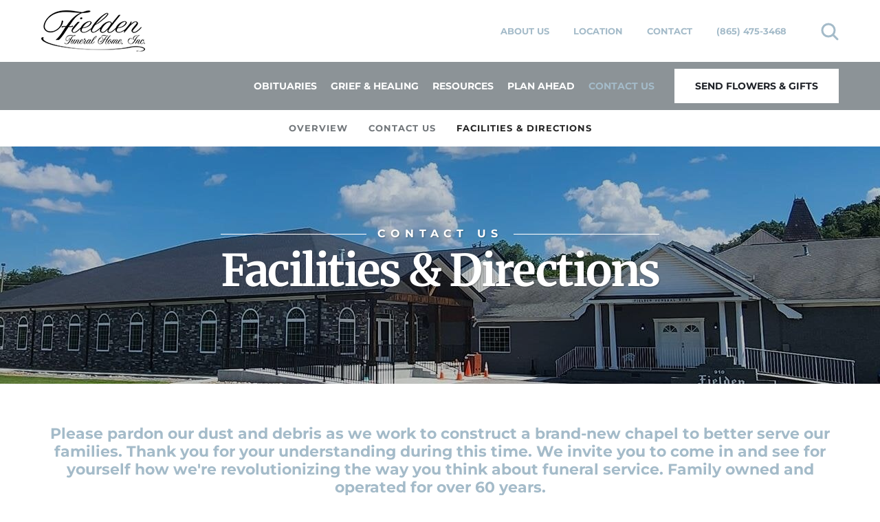

--- FILE ---
content_type: text/html; charset=utf-8
request_url: https://www.fieldenfuneralhome.com/contact-us/facilities-and-directions
body_size: 10051
content:
<!doctype html>
<html lang="en" xmlns="http://www.w3.org/1999/xhtml" xmlns:og="http://ogp.me/ns#" xmlns:fb="https://www.facebook.com/2008/fbml" class=" not-mobile-device has-sticky-header">
    <head>
        <meta charset="utf-8">
        <title>Facilities &amp; Directions | Fielden Funeral Home Inc - New Market, TN</title>

                <meta name="description" content="Please pardon our dust and debris as we work to construct a brand-new chapel to better serve our families. Thank you for your understanding during this time. We invite you to come in and see for yourself how we&#39;re revolutionizing the way you think about funeral service. Family owned and operated for" />
        
        	<link rel="apple-touch-icon" sizes="180x180" href="https://cdn.f1connect.net/favicon/14946/ZDo/i/180/favicon.png">
<link rel="icon" type="image/png" sizes="32x32" href="https://cdn.f1connect.net/favicon/14946/ZDo/d/32/favicon.png">
<link rel="icon" type="image/png" sizes="16x16" href="https://cdn.f1connect.net/favicon/14946/ZDo/d/16/favicon.png">
<link rel="manifest" href="https://cdn.f1connect.net/favicon/14946/ZDo/site.webmanifest">
<meta name="msapplication-TileColor" content="#0078d7">
<meta name="msapplication-TileImage" content="https://cdn.f1connect.net/favicon/14946/ZDo/w/150/favicon.png">


	<link rel="dns-prefetch" href="https://cdn.f1connect.net" /> 
	
	<link rel="preconnect" href="https://cdn.f1connect.net" />
	
	<link rel="preconnect" href="https://cdn.f1connect.net" crossorigin />


        

	
			



<meta property="og:type" content="website">
<meta property="og:url" content="https://www.fieldenfuneralhome.com/contact-us/facilities-and-directions">
<meta property="og:site_name" content="Fielden Funeral Home Inc.">
<meta property="og:title" content="Facilities &amp; Directions">
<meta property="og:image" content="https://cdn.f1connect.net/media/189768/r/1200x630/p/-29x-17x1002/homepagephoto.jpg">
<meta property="og:image:width" content="1200">
<meta property="og:image:height" content="630">
<meta property="og:description" content="Please pardon our dust and debris as we work to construct a brand-new chapel to better serve our families. Thank you for your understanding during this time. We invite you to come in and see for yourself how we&#39;re revolutionizing the way you think about funeral service. Family owned and operated for">
<meta name="twitter:card" content="summary_large_image">

        <meta name="format-detection" content="telephone=no" />
<meta http-equiv="X-UA-Compatible" content="IE=Edge" />

	<meta name="viewport" content="width=device-width, initial-scale=1.0, maximum-scale=5.0" />


			<meta name="google-site-verification" content="6h9mUFbat78KyRu62nngo0kuMOw0_51zSlZpE2Rwk44" />
			<meta name="google-site-verification" content="dFtF9gIbOUAREaLzcGoZtOw1MXGbIpwLXyKCecH81d0" />
	
	<meta name="msvalidate.01" content="79150578F7E79E55C669378D0583B018" />

  <script>
    window.googleTags = {
      internalGroupId: '',
      internalClientId: 'G-EHL3YLSYTQ',
      clientGroupId: '',
      clientWebsiteId: 'G-0Y2SMKX3WR',
      clientOpt1Id: '',
      clientOpt2Id: '',
      clientOpt3Id: ''
    };
  </script>

      <script>
      window.f1ConnectDataLayer = window.f1ConnectDataLayer || [];
      window.f1ConnectDataLayer.push({
        'event': 'siteProperties',
        websiteId: '14946',
        groupId: '',
        template: 'elegant',
        contentSetType: 'human'
      });
    </script>

          
      <script>(function(w,d,s,l,i){w[l]=w[l]||[];w[l].push({'gtm.start':
      new Date().getTime(),event:'gtm.js'});var f=d.getElementsByTagName(s)[0],
      j=d.createElement(s),dl=l!='dataLayer'?'&l='+l:'';j.async=true;j.src=
      'https://www.googletagmanager.com/gtm.js?id='+i+dl;f.parentNode.insertBefore(j,f);
      })(window,document,'script','f1ConnectDataLayer','GTM-KD2GVTWL');</script>

                          
      <script>!function(){async function e(e){return new Promise(t=>{var n=setTimeout(()=>{"function"==typeof e&&e(),t()},200);requestAnimationFrame(()=>{setTimeout(()=>{clearTimeout(n),"function"==typeof e&&e(),t()},50)})})}var t=function(t,n){if(!n||"function"!=typeof n.push)return!1;var a=n.push.bind(n);n.push=function(...n){(async()=>{await e(async()=>{var o=n[0],u="boolean"==typeof o._dedupe&&o._dedupe;u&&delete n[0]._dedupe,a(...n),!u&&await e(function(){o&&o.event&&"string"==typeof o.event&&o.event.startsWith("gtm.")&&!["gtm.dom","gtm.load"].includes(o.event)&&(o._dedupe=!0,"dataLayer"===t?window.f1ConnectDataLayer?.push(...n):window.dataLayer?.push(...n))})})})()}};t("f1ConnectDataLayer",window.f1ConnectDataLayer),t("dataLayer",window.dataLayer)}();</script>
  



	

	<style type="text/css">@font-face {font-family:Merriweather;font-style:normal;font-weight:700;src:url(/cf-fonts/s/merriweather/5.0.11/latin-ext/700/normal.woff2);unicode-range:U+0100-02AF,U+0304,U+0308,U+0329,U+1E00-1E9F,U+1EF2-1EFF,U+2020,U+20A0-20AB,U+20AD-20CF,U+2113,U+2C60-2C7F,U+A720-A7FF;font-display:swap;}@font-face {font-family:Merriweather;font-style:normal;font-weight:700;src:url(/cf-fonts/s/merriweather/5.0.11/vietnamese/700/normal.woff2);unicode-range:U+0102-0103,U+0110-0111,U+0128-0129,U+0168-0169,U+01A0-01A1,U+01AF-01B0,U+0300-0301,U+0303-0304,U+0308-0309,U+0323,U+0329,U+1EA0-1EF9,U+20AB;font-display:swap;}@font-face {font-family:Merriweather;font-style:normal;font-weight:700;src:url(/cf-fonts/s/merriweather/5.0.11/cyrillic-ext/700/normal.woff2);unicode-range:U+0460-052F,U+1C80-1C88,U+20B4,U+2DE0-2DFF,U+A640-A69F,U+FE2E-FE2F;font-display:swap;}@font-face {font-family:Merriweather;font-style:normal;font-weight:700;src:url(/cf-fonts/s/merriweather/5.0.11/latin/700/normal.woff2);unicode-range:U+0000-00FF,U+0131,U+0152-0153,U+02BB-02BC,U+02C6,U+02DA,U+02DC,U+0304,U+0308,U+0329,U+2000-206F,U+2074,U+20AC,U+2122,U+2191,U+2193,U+2212,U+2215,U+FEFF,U+FFFD;font-display:swap;}@font-face {font-family:Merriweather;font-style:normal;font-weight:700;src:url(/cf-fonts/s/merriweather/5.0.11/cyrillic/700/normal.woff2);unicode-range:U+0301,U+0400-045F,U+0490-0491,U+04B0-04B1,U+2116;font-display:swap;}@font-face {font-family:Merriweather;font-style:italic;font-weight:700;src:url(/cf-fonts/s/merriweather/5.0.11/latin-ext/700/italic.woff2);unicode-range:U+0100-02AF,U+0304,U+0308,U+0329,U+1E00-1E9F,U+1EF2-1EFF,U+2020,U+20A0-20AB,U+20AD-20CF,U+2113,U+2C60-2C7F,U+A720-A7FF;font-display:swap;}@font-face {font-family:Merriweather;font-style:italic;font-weight:700;src:url(/cf-fonts/s/merriweather/5.0.11/cyrillic/700/italic.woff2);unicode-range:U+0301,U+0400-045F,U+0490-0491,U+04B0-04B1,U+2116;font-display:swap;}@font-face {font-family:Merriweather;font-style:italic;font-weight:700;src:url(/cf-fonts/s/merriweather/5.0.11/vietnamese/700/italic.woff2);unicode-range:U+0102-0103,U+0110-0111,U+0128-0129,U+0168-0169,U+01A0-01A1,U+01AF-01B0,U+0300-0301,U+0303-0304,U+0308-0309,U+0323,U+0329,U+1EA0-1EF9,U+20AB;font-display:swap;}@font-face {font-family:Merriweather;font-style:italic;font-weight:700;src:url(/cf-fonts/s/merriweather/5.0.11/cyrillic-ext/700/italic.woff2);unicode-range:U+0460-052F,U+1C80-1C88,U+20B4,U+2DE0-2DFF,U+A640-A69F,U+FE2E-FE2F;font-display:swap;}@font-face {font-family:Merriweather;font-style:italic;font-weight:700;src:url(/cf-fonts/s/merriweather/5.0.11/latin/700/italic.woff2);unicode-range:U+0000-00FF,U+0131,U+0152-0153,U+02BB-02BC,U+02C6,U+02DA,U+02DC,U+0304,U+0308,U+0329,U+2000-206F,U+2074,U+20AC,U+2122,U+2191,U+2193,U+2212,U+2215,U+FEFF,U+FFFD;font-display:swap;}@font-face {font-family:Montserrat;font-style:normal;font-weight:400;src:url(/cf-fonts/s/montserrat/5.0.16/latin-ext/400/normal.woff2);unicode-range:U+0100-02AF,U+0304,U+0308,U+0329,U+1E00-1E9F,U+1EF2-1EFF,U+2020,U+20A0-20AB,U+20AD-20CF,U+2113,U+2C60-2C7F,U+A720-A7FF;font-display:swap;}@font-face {font-family:Montserrat;font-style:normal;font-weight:400;src:url(/cf-fonts/s/montserrat/5.0.16/cyrillic-ext/400/normal.woff2);unicode-range:U+0460-052F,U+1C80-1C88,U+20B4,U+2DE0-2DFF,U+A640-A69F,U+FE2E-FE2F;font-display:swap;}@font-face {font-family:Montserrat;font-style:normal;font-weight:400;src:url(/cf-fonts/s/montserrat/5.0.16/latin/400/normal.woff2);unicode-range:U+0000-00FF,U+0131,U+0152-0153,U+02BB-02BC,U+02C6,U+02DA,U+02DC,U+0304,U+0308,U+0329,U+2000-206F,U+2074,U+20AC,U+2122,U+2191,U+2193,U+2212,U+2215,U+FEFF,U+FFFD;font-display:swap;}@font-face {font-family:Montserrat;font-style:normal;font-weight:400;src:url(/cf-fonts/s/montserrat/5.0.16/vietnamese/400/normal.woff2);unicode-range:U+0102-0103,U+0110-0111,U+0128-0129,U+0168-0169,U+01A0-01A1,U+01AF-01B0,U+0300-0301,U+0303-0304,U+0308-0309,U+0323,U+0329,U+1EA0-1EF9,U+20AB;font-display:swap;}@font-face {font-family:Montserrat;font-style:normal;font-weight:400;src:url(/cf-fonts/s/montserrat/5.0.16/cyrillic/400/normal.woff2);unicode-range:U+0301,U+0400-045F,U+0490-0491,U+04B0-04B1,U+2116;font-display:swap;}@font-face {font-family:Montserrat;font-style:italic;font-weight:400;src:url(/cf-fonts/s/montserrat/5.0.16/cyrillic/400/italic.woff2);unicode-range:U+0301,U+0400-045F,U+0490-0491,U+04B0-04B1,U+2116;font-display:swap;}@font-face {font-family:Montserrat;font-style:italic;font-weight:400;src:url(/cf-fonts/s/montserrat/5.0.16/cyrillic-ext/400/italic.woff2);unicode-range:U+0460-052F,U+1C80-1C88,U+20B4,U+2DE0-2DFF,U+A640-A69F,U+FE2E-FE2F;font-display:swap;}@font-face {font-family:Montserrat;font-style:italic;font-weight:400;src:url(/cf-fonts/s/montserrat/5.0.16/latin-ext/400/italic.woff2);unicode-range:U+0100-02AF,U+0304,U+0308,U+0329,U+1E00-1E9F,U+1EF2-1EFF,U+2020,U+20A0-20AB,U+20AD-20CF,U+2113,U+2C60-2C7F,U+A720-A7FF;font-display:swap;}@font-face {font-family:Montserrat;font-style:italic;font-weight:400;src:url(/cf-fonts/s/montserrat/5.0.16/vietnamese/400/italic.woff2);unicode-range:U+0102-0103,U+0110-0111,U+0128-0129,U+0168-0169,U+01A0-01A1,U+01AF-01B0,U+0300-0301,U+0303-0304,U+0308-0309,U+0323,U+0329,U+1EA0-1EF9,U+20AB;font-display:swap;}@font-face {font-family:Montserrat;font-style:italic;font-weight:400;src:url(/cf-fonts/s/montserrat/5.0.16/latin/400/italic.woff2);unicode-range:U+0000-00FF,U+0131,U+0152-0153,U+02BB-02BC,U+02C6,U+02DA,U+02DC,U+0304,U+0308,U+0329,U+2000-206F,U+2074,U+20AC,U+2122,U+2191,U+2193,U+2212,U+2215,U+FEFF,U+FFFD;font-display:swap;}@font-face {font-family:Montserrat;font-style:normal;font-weight:700;src:url(/cf-fonts/s/montserrat/5.0.16/vietnamese/700/normal.woff2);unicode-range:U+0102-0103,U+0110-0111,U+0128-0129,U+0168-0169,U+01A0-01A1,U+01AF-01B0,U+0300-0301,U+0303-0304,U+0308-0309,U+0323,U+0329,U+1EA0-1EF9,U+20AB;font-display:swap;}@font-face {font-family:Montserrat;font-style:normal;font-weight:700;src:url(/cf-fonts/s/montserrat/5.0.16/cyrillic-ext/700/normal.woff2);unicode-range:U+0460-052F,U+1C80-1C88,U+20B4,U+2DE0-2DFF,U+A640-A69F,U+FE2E-FE2F;font-display:swap;}@font-face {font-family:Montserrat;font-style:normal;font-weight:700;src:url(/cf-fonts/s/montserrat/5.0.16/latin/700/normal.woff2);unicode-range:U+0000-00FF,U+0131,U+0152-0153,U+02BB-02BC,U+02C6,U+02DA,U+02DC,U+0304,U+0308,U+0329,U+2000-206F,U+2074,U+20AC,U+2122,U+2191,U+2193,U+2212,U+2215,U+FEFF,U+FFFD;font-display:swap;}@font-face {font-family:Montserrat;font-style:normal;font-weight:700;src:url(/cf-fonts/s/montserrat/5.0.16/cyrillic/700/normal.woff2);unicode-range:U+0301,U+0400-045F,U+0490-0491,U+04B0-04B1,U+2116;font-display:swap;}@font-face {font-family:Montserrat;font-style:normal;font-weight:700;src:url(/cf-fonts/s/montserrat/5.0.16/latin-ext/700/normal.woff2);unicode-range:U+0100-02AF,U+0304,U+0308,U+0329,U+1E00-1E9F,U+1EF2-1EFF,U+2020,U+20A0-20AB,U+20AD-20CF,U+2113,U+2C60-2C7F,U+A720-A7FF;font-display:swap;}@font-face {font-family:Montserrat;font-style:italic;font-weight:700;src:url(/cf-fonts/s/montserrat/5.0.16/cyrillic/700/italic.woff2);unicode-range:U+0301,U+0400-045F,U+0490-0491,U+04B0-04B1,U+2116;font-display:swap;}@font-face {font-family:Montserrat;font-style:italic;font-weight:700;src:url(/cf-fonts/s/montserrat/5.0.16/latin/700/italic.woff2);unicode-range:U+0000-00FF,U+0131,U+0152-0153,U+02BB-02BC,U+02C6,U+02DA,U+02DC,U+0304,U+0308,U+0329,U+2000-206F,U+2074,U+20AC,U+2122,U+2191,U+2193,U+2212,U+2215,U+FEFF,U+FFFD;font-display:swap;}@font-face {font-family:Montserrat;font-style:italic;font-weight:700;src:url(/cf-fonts/s/montserrat/5.0.16/cyrillic-ext/700/italic.woff2);unicode-range:U+0460-052F,U+1C80-1C88,U+20B4,U+2DE0-2DFF,U+A640-A69F,U+FE2E-FE2F;font-display:swap;}@font-face {font-family:Montserrat;font-style:italic;font-weight:700;src:url(/cf-fonts/s/montserrat/5.0.16/latin-ext/700/italic.woff2);unicode-range:U+0100-02AF,U+0304,U+0308,U+0329,U+1E00-1E9F,U+1EF2-1EFF,U+2020,U+20A0-20AB,U+20AD-20CF,U+2113,U+2C60-2C7F,U+A720-A7FF;font-display:swap;}@font-face {font-family:Montserrat;font-style:italic;font-weight:700;src:url(/cf-fonts/s/montserrat/5.0.16/vietnamese/700/italic.woff2);unicode-range:U+0102-0103,U+0110-0111,U+0128-0129,U+0168-0169,U+01A0-01A1,U+01AF-01B0,U+0300-0301,U+0303-0304,U+0308-0309,U+0323,U+0329,U+1EA0-1EF9,U+20AB;font-display:swap;}</style>
<link rel="preload" as="font" crossorigin="anonymous" type="font/woff2" href="https://cdn.f1connect.net/cdn/sa-189-_QE/layout/fonts/fontawesome-webfont.woff2?v=4.7.0" />
<link rel="preload" as="font" crossorigin="anonymous" type="font/woff2" href="https://cdn.f1connect.net/cdn/sa-189-_QE/layout/fonts/fontello.woff2?43442331" />

<link rel="preload" as="script" href='https://cdn.f1connect.net/cdn/sa-189-_QE/layout/js/theme.min.js' />

<script>
	(function() {
		if(navigator.platform === "MacIntel" && navigator.maxTouchPoints > 0) {
			var html = document.querySelector('html');
			html.classList.add('mobile-device');
			html.classList.remove('not-mobile-device');
		}
	})();
</script>


  


<script>
  (function() {
    var userCountryCode = "US";
    var optInCountries=["BE","BG","CZ","DK","DE","EE","IE","GR","ES","FR","IT","CY","LV","LT","LU","HU","MT","NL","AT","PL","PT","RO","SI","SK","FI","SE","GB","HR","LI","NO","IS"];

    var NoopAdapter=function(){"interactive"===document.readyState||"complete"===document.readyState?this.emit("init"):document.addEventListener("DOMContentLoaded",function(){this.emit("init")}.bind(this))},adapter=(NoopAdapter.prototype={name:"Noop",consent:{performance:!0,targeting:!0,functional:!0},runScript:function(t,e){return e(this.consent)},emit:function(t){window.dispatchEvent(new CustomEvent("CookieConsent."+t,{detail:this.consent}))}},new NoopAdapter);
    (ConsentManager=function(t){this.adapter=t,this.defaultGranted=optInCountries.indexOf(userCountryCode)<0,this.handlers()}).prototype={consent:function(){return this.adapter.consent},runScript:function(t,n){return this.adapter.runScript(t,n)},handlers:function(){window.addEventListener("CookieConsent.init",function(){this.updateBodyClassNames(),this.updateScripts(),this.updateIframes()}.bind(this)),window.addEventListener("CookieConsent.change",function(){this.updateBodyClassNames(),this.updateScripts(),this.updateIframes()}.bind(this))},updateBodyClassNames:function(){var t=[],n=this.consent(),n=(t.push(n.performance?"consent-performance":""),t.push(n.targeting?"consent-targeting":""),t.push(n.functional?"consent-functional":""),t.join(" ").trim()),t=document.body.className.replace("consent-performance","").replace("consent-targeting","").replace("consent-functional","");document.body.className=(t+" "+n).trim()},updateScripts:function(){var t=Array.from(document.querySelectorAll('script[type="text/plain"][data-consent]'));0!==t.length&&t.forEach(function(t){this.activateScript(t)}.bind(this))},activateScript:function(t){if(this.hasConsent(t)){var n=t.parentNode,e=document.createElement(t.tagName),a=(e.innerHTML=t.innerHTML,t.attributes);if(0<a.length)for(var r=0;r<a.length;r++){var i=a[r].name,s=a[r].value;"type"!==a[r].name&&e.setAttribute(i,s)}e.setAttribute("type","text/javascript"),n.replaceChild(e,t)}},updateIframes:function(){var t=Array.from(document.querySelectorAll("iframe[data-consent][data-src]"));0!==t.length&&t.forEach(function(t){this.activateIframe(t)}.bind(this))},activateIframe:function(t){this.hasConsent(t)&&(t.src=t.dataset.src)},hasConsent:function(t){var t=(t.getAttribute("data-consent")||"").split(","),n=!1,e=this.consent();return t.forEach(function(t){n=n||e[t]}),n}},window.ConsentManager=new ConsentManager(adapter);
  })();
</script>


<link rel="stylesheet" type="text/css" href='https://cdn.f1connect.net/cdn/sa-189-_QE/layout/css/vendor.min.css' />
<link rel="stylesheet" type="text/css" href='https://cdn.f1connect.net/cdn/sa-189-_QE/layout/skins/1/css/theme.min.css' />
	<link rel="stylesheet" type="text/css" href='https://cdn.f1connect.net/cdn/14946D-2jo/layout/custom/fonts.min.css' id="TemplateFonts" />
	<link rel="stylesheet" type="text/css" href='https://cdn.f1connect.net/cdn/14946D-2jo/layout/custom/skin.min.css' id="TemplateSkin" />

	<style>.widget.text.text-center.cta-light{background:#f4f4f4;padding:40px;margin:40px auto;color:#202228;max-width:none}.template-footer .footer-bottom .social-footer ul li a,.template-footer .footer-bottom .social-footer ul li:nth-child(2n) a{color:#fff}</style>


        
        <script>
try {
	var dtNow = new Date();
	document.cookie = "timezone=" + (-dtNow.getTimezoneOffset()) + ";path=/;expires=" + (new Date(dtNow.getTime() + (1000 * 60 * 60 * 24)).toUTCString());
} catch (e) {}
</script>

        				

         
                                                        <style></style></head>
    <body
        data-section="Contact Us"
        data-page="Facilities & Directions"
        class="section-contact-us page-facilities-directions not-tribute-page page-internal-content    header-has-phone"
        data-offset-scroll-top="160"
        data-template="Elegant"
                    data-customer-ua="UA-57036530-45"
                data-domain="fieldenfuneralhome.com"
                         data-color-primary="#a4bbc9" data-color-secondary="#8c9397"
        data-business-name="Fielden Funeral Home Inc."
                            data-has-store="true"
            data-store-products="Flowers - Teleflora (US)"
                            data-has-flowers="true"
                    >
                    <noscript><iframe src="https://www.googletagmanager.com/ns.html?id=GTM-KD2GVTWL" height="0" width="0" style="display:none;visibility:hidden"></iframe></noscript>

                          
        		    <div class="accessibility-nav">
        <a href="#PageContent" id="SkipToMainContent" class="accessibility__link" tabindex="0">Skip to content</a>
    </div>


        


        <div class="body" id="internal">
            <div class="concept">
                <div class="concept-body">
                    <div class="content">
                        		
								

<header id="TemplateHeader" class="template-header   ">
	<div class="header-top">
		<div class="logo-wrapper default-logo">
	<a href="/"><img src="https://cdn.f1connect.net/cdn/14946D-2jo/layout/r/235x60/images/logo.63823128331.png" alt="Fielden Funeral Home Inc."  width="235" height="60" /></a>
</div>
<div class="logo-wrapper alternative-logo">
	<a href="/" tabindex="-1"><img src="https://cdn.f1connect.net/cdn/14946D-2jo/layout/r/235x60/images/logo.63823128331_fc_white.png" alt="Fielden Funeral Home Inc."  width="235" height="60" /></a>
</div>

		<div class="header-items">
			<nav class="sub-nav">
				<ul class="list-unstyled">
											<li><a href="/who-we-are/">About Us</a></li>
																							<li class="hidden-sm"><a href="/contact-us/facilities-and-directions" data-count="1">Location</a></li>
																						<li><a href="/contact-us/contact-us">Contact</a></li>
																<li class="website-phone">
							<div class="align">
								<div class="align-middle">
									<a href="tel:8654753468" class="phone phone-location phone-location-4931489">(865) 475-3468</a>
								</div>
							</div>
						</li>
									</ul>
									<div class="tribute-autocomplete" id="obit-search" data-not-found-text="No obituaries found matching the search term.">
						<form name="MainNavSearch" class="form-obit-search" role="search" method="get" action="/obituaries/">
							<button type="button" class="btn btn-search" aria-label="Open search">
								<i class="fa fa-search" aria-hidden="true"></i>
							</button>
							<div class="autocomplete-wrapper">
								<div class="input-group input-search">
									<input type="text" name="filter" class="form-control" placeholder="Find Obituaries" id="ObitSearch" autocomplete="off" aria-label="Find Obituaries" tabindex="-1">
									<div class="input-group-btn">
										<button type="submit" class="btn" tabindex="-1">
											<i class="fa fa-search" aria-hidden="true"></i>
											<span class="sr-only">Search</span>
										</button>
									</div>
								</div>
							</div>
						</form>
					</div>
							</nav>
		</div>
	</div>
	<div class="header-bottom">
					<div class="template-header-mobile-bar  template-header-mobile-bar--1">
									<div class="template-header-mobile-bar__phone template-header-mobile-bar__phone--single">
						<span class="phone-label">Call Us</span>
						<a href="tel:8654753468" class="phone phone-location phone-location-4931489">(865) 475-3468</a>
					</div>
							</div>
				<div class="template-header-main-bar">
			<div class="logo-wrapper default-logo">
	<a href="/"><img src="https://cdn.f1connect.net/cdn/14946D-2jo/layout/r/235x60/images/logo.63823128331.png" alt="Fielden Funeral Home Inc."  width="235" height="60" /></a>
</div>
<div class="logo-wrapper alternative-logo">
	<a href="/" tabindex="-1"><img src="https://cdn.f1connect.net/cdn/14946D-2jo/layout/r/235x60/images/logo.63823128331_fc_white.png" alt="Fielden Funeral Home Inc."  width="235" height="60" /></a>
</div>


																																																																																																																													
			<!-- NAVIGATION LINKS -->
			<nav class="main-nav main-nav--5">
				<ul class="list-unstyled">
																	<li class="nav-item">
							<a class="" href="/obituaries/"><span> Obituaries</span></a>
						</li>
																															<li class="nav-item store-item">
									<a href="/store/?icn=desktop_site_menu&amp;icc=desktop"><span>Flowers &amp; Gifts</span></a>
								</li>
																																																		<li class="nav-item">
									<a  href="/grief-and-healing/"><span>Grief &amp; Healing</span></a>
								</li>
																																							<li class="nav-item">
									<a  href="/resources/"><span>Resources</span></a>
								</li>
																																							<li class="nav-item">
									<a  href="/plan-ahead/"><span>Plan Ahead</span></a>
								</li>
																																							<li class="nav-item">
									<a  class="active" href="/contact-us/"><span>Contact Us</span></a>
								</li>
																																	</ul>

				<!-- STORE BUTTON -->
								<div class="store-button">
											<a class="btn btn-store btn-store-flowers" href="/store/?icn=desktop_site_send_flowers_button&amp;icc=desktop">Send Flowers &amp; Gifts</a>
									</div>
							</nav>

			<button class="navbar-toggle" type="button">
				<span class="icon-bar first"></span>
				<span class="icon-bar middle"></span>
				<span class="icon-bar last"></span>
				<span class="sr-only">Toggle navigation</span>
			</button>
		</div>
	</div>

	<div class="navbar-side">
		<div class="navbar-side-wrapper">

			<!-- SUB NAVIGATION -->
			<nav class="mobile-sub-nav">
				<ul>
										<li><a href="/who-we-are/">About Us</a></li>
																						<li><a href="/contact-us/facilities-and-directions" data-count="1">Location</a></li>
																					<li><a href="/contact-us/contact-us">Contact</a></li>
									</ul>
			</nav>

			<!-- SEARCH -->
						<div class="search-area" id="obit-search-mobile" data-not-found-text="No obituaries found matching the search term.">
				<form name="MainNavSearch" class="form-obit-search" role="search" method="get" action="/obituaries/">
					<div class="input-group input-search">
						<input type="text" name="filter" class="form-control input-sm" placeholder="SEARCH" aria-label="Search by name">
						<div class="input-group-btn">
							<button type="submit" class="btn btn-sm">
								<i class="fa fa-search" aria-hidden="true"></i>
								<span class="sr-only">Search</span>
							</button>
						</div>
					</div>
				</form>
			</div>
			
			<!-- NAVIGATION LINKS -->
			<nav class="header-col mobile-main-nav">
				<ul>
					<li class="nav-item home-link">
						<a  href="/">Home</a>
					</li>
																	<li class="nav-item">
							<a class="" href="/obituaries/"><span> Obituaries</span></a>
						</li>
																															<li class="nav-item">
									<a  href="/store/?icn=desktop_site_menu&amp;icc=desktop"><span>Flowers &amp; Gifts</span></a>
								</li>
																																																		<li class="nav-item">
									<a  href="/grief-and-healing/"><span>Grief &amp; Healing</span></a>
								</li>
																																							<li class="nav-item">
									<a  href="/resources/"><span>Resources</span></a>
								</li>
																																							<li class="nav-item">
									<a  href="/plan-ahead/"><span>Plan Ahead</span></a>
								</li>
																																							<li class="nav-item">
									<a  class="active" href="/contact-us/"><span>Contact Us</span></a>
								</li>
																																	</ul>
			</nav>

		</div>
	</div>
	</header>

                              <div id="InternalMenu" class="internal-menu-container">
      <div class="internal-menu">
        <div class="internal-menu-fix">
          <div class="okayNav clearfix" role="navigation">
            <ul class="internal-menu__nav">
                                              <li class="internal-menu__nav__item ">
                  <a class="internal-menu__nav__link" href="/contact-us/">
                    Overview
                  </a>
                </li>
                                              <li class="internal-menu__nav__item ">
                  <a class="internal-menu__nav__link" href="/contact-us/contact-us">
                    Contact Us
                  </a>
                </li>
                                                              <li class="internal-menu__nav__item active">
                  <a class="internal-menu__nav__link" href="/contact-us/facilities-and-directions">
                    Facilities &amp; Directions
                  </a>
                </li>
                          </ul>
          </div>
        </div>
      </div>
    </div>
  

                        <div class="internal-header">
                            

			
				
<div class="internal-header-content"  style="background-color: #000;">
	<div
		class="background"
		style="background-image: url(https://cdn.f1connect.net/compress/media/226706/r/1600x345/p/-122x0x1600/Frontpic.jpg);  opacity: 0.8; background-position: 50% 50%;"
		data-image-var="Image"
	>
	</div>
			<div class="page-title">
			<div class="align">
				<div class="align-middle">
					<div class="line-through">
													<div class="text-top">
								<span>Contact Us</span>
							</div>
														<h2 class="title internal__header__title">Facilities &amp; Directions</h2>
											</div>
				</div>
			</div>
		</div>
	</div>
                        </div>

                        <div class="internal-content">
                            <div class="page-content-wrapper">

                                <div id="PageContent" role="main" class="page-content">
                                    <div class="widget heading1"><h1>Facilities &amp; Directions</h1></div><div class="widget heading3"><h3><span>Please
pardon our dust and debris as we work to construct a brand-new chapel to better
serve our families. Thank you for your understanding during this time</span>. We invite you to come in and see for yourself how we're revolutionizing the way you think about funeral service. Family owned and operated for over 60 years.</h3></div>
						
							
	
	<div class="widget widget-facilities-list">
		<ul class="facilities-list__content facilities-list__content--center">
																											
								<li class="facility__item facility__item--1" itemscope itemtype="https://schema.org/LocalBusiness">
																							<div class="facility__item__map__wrapper">
							<img src="[data-uri]" alt="" class="facility__item__image__placeholder" width="730" height="411" />
							<div class="facility__item__map" data-map="36.1004272,-83.55185019999999" data-loader="tilesLoader" id="map-4931489"></div>
						</div>
										<div class="facility__item__info facility__info">
						<div class="facility__content">
							<h4 class="notranslate"><span itemprop="name">Fielden Funeral Home Inc.</span></h4>
														<ul class="notranslate list-unstyled">
																	<li itemprop="address" itemscope itemtype="http://schema.org/PostalAddress">
										<strong class="translate">Address</strong>
										<br aria-hidden="true"/>
																					<span itemprop="streetAddress">
												910 Churchview St																							</span>
																				<br aria-hidden="true"/>
										<span itemprop="addressLocality">New Market</span>,										<span itemprop="addressRegion">TN</span> <span itemprop="postalCode">37820</span>
									</li>
																																	<li>
										<strong class="translate">Telephone</strong>
										<br aria-hidden="true"/>
										<a href="tel:8654753468" class="phone-location phone-location-4931489"><span itemprop="telephone">(865) 475-3468</span></a>
									</li>
																																									<li>
										<strong class="translate">Website</strong>
										<br aria-hidden="true"/>
										<span><a href="https://www.fieldenfuneralhome.com" target="_blank" rel="noopener">https://www.fieldenfuneralhome.com</a></span>
									</li>
																
								
																
								
															</ul>

															<div class="facility__buttons">
									<a class="btn btn-primary mt-xs btn-get-directions" href="/driving-directions/4931489" target="_blank">Get Directions</a>
								</div>
													</div>
					</div>
				</li>
													</ul>
	</div>

	<div class="widget widget-photo-gallery" data-photo-gallery="true">
				
		
		
		<ul class="photogallery grid-total-23 grid-start-3 grid-columns-4 list-unstyled" data-count="23">
			
				
				<li class="photogallery-photo item-1" data-counter="1">
					<a aria-label="Enlarge Photo" href="https://cdn.f1connect.net/compress/media/226706/Frontpic.jpg" title="">
						<img
							data-lazy
							src="[data-uri]"
							data-src="https://cdn.f1connect.net/compress/media/226706/r/600x450/Frontpic.jpg"
															data-srcset="https://cdn.f1connect.net/compress/media/226706/r/188x141/Frontpic.jpg 188w,
									https://cdn.f1connect.net/compress/media/226706/r/364x273/Frontpic.jpg 364w,
									https://cdn.f1connect.net/compress/media/226706/r/487x365/Frontpic.jpg 487w,
									https://cdn.f1connect.net/compress/media/226706/r/600x450/Frontpic.jpg 600w"
								data-sizes="(max-width: 414px) 188px,
									(min-width: 415px) and (max-width: 767px) 364px,
									(min-width: 768px) and (max-width: 1024px) 487px,
									(min-width: 1025px) 600px"
														title=""
							alt=""
													/>
						<span class="photogallery-photo-description"></span>
					</a>
				</li>
			
				
				<li class="photogallery-photo item-2" data-counter="2">
					<a aria-label="Enlarge Photo" href="https://cdn.f1connect.net/compress/media/226705/RearExteriorofFH.jpg" title="">
						<img
							data-lazy
							src="[data-uri]"
							data-src="https://cdn.f1connect.net/compress/media/226705/r/600x450/RearExteriorofFH.jpg"
															data-srcset="https://cdn.f1connect.net/compress/media/226705/r/188x141/RearExteriorofFH.jpg 188w,
									https://cdn.f1connect.net/compress/media/226705/r/364x273/RearExteriorofFH.jpg 364w,
									https://cdn.f1connect.net/compress/media/226705/r/487x365/RearExteriorofFH.jpg 487w,
									https://cdn.f1connect.net/compress/media/226705/r/600x450/RearExteriorofFH.jpg 600w"
								data-sizes="(max-width: 414px) 188px,
									(min-width: 415px) and (max-width: 767px) 364px,
									(min-width: 768px) and (max-width: 1024px) 487px,
									(min-width: 1025px) 600px"
														title=""
							alt=""
													/>
						<span class="photogallery-photo-description"></span>
					</a>
				</li>
			
				
				<li class="photogallery-photo item-3" data-counter="3">
					<a aria-label="Enlarge Photo" href="https://cdn.f1connect.net/compress/media/226707/2ndfront.jpg" title="">
						<img
							data-lazy
							src="[data-uri]"
							data-src="https://cdn.f1connect.net/compress/media/226707/r/600x450/2ndfront.jpg"
															data-srcset="https://cdn.f1connect.net/compress/media/226707/r/188x141/2ndfront.jpg 188w,
									https://cdn.f1connect.net/compress/media/226707/r/364x273/2ndfront.jpg 364w,
									https://cdn.f1connect.net/compress/media/226707/r/487x365/2ndfront.jpg 487w,
									https://cdn.f1connect.net/compress/media/226707/r/600x450/2ndfront.jpg 600w"
								data-sizes="(max-width: 414px) 188px,
									(min-width: 415px) and (max-width: 767px) 364px,
									(min-width: 768px) and (max-width: 1024px) 487px,
									(min-width: 1025px) 600px"
														title=""
							alt=""
													/>
						<span class="photogallery-photo-description"></span>
					</a>
				</li>
			
				
				<li class="photogallery-photo item-4" data-counter="4">
					<a aria-label="Enlarge Photo" href="https://cdn.f1connect.net/compress/media/189769/20230822_100549.jpg" title="">
						<img
							data-lazy
							src="[data-uri]"
							data-src="https://cdn.f1connect.net/compress/media/189769/r/600x450/20230822_100549.jpg"
															data-srcset="https://cdn.f1connect.net/compress/media/189769/r/188x141/20230822_100549.jpg 188w,
									https://cdn.f1connect.net/compress/media/189769/r/364x273/20230822_100549.jpg 364w,
									https://cdn.f1connect.net/compress/media/189769/r/487x365/20230822_100549.jpg 487w,
									https://cdn.f1connect.net/compress/media/189769/r/600x450/20230822_100549.jpg 600w"
								data-sizes="(max-width: 414px) 188px,
									(min-width: 415px) and (max-width: 767px) 364px,
									(min-width: 768px) and (max-width: 1024px) 487px,
									(min-width: 1025px) 600px"
														title=""
							alt=""
													/>
						<span class="photogallery-photo-description"></span>
					</a>
				</li>
			
				
				<li class="photogallery-photo item-5" data-counter="5">
					<a aria-label="Enlarge Photo" href="https://cdn.f1connect.net/compress/media/189770/20230824_095750.jpg" title="">
						<img
							data-lazy
							src="[data-uri]"
							data-src="https://cdn.f1connect.net/compress/media/189770/r/600x450/p/0x-190x1119/20230824_095750.jpg"
															data-srcset="https://cdn.f1connect.net/compress/media/189770/r/188x141/p/0x-60x351/20230824_095750.jpg 188w,
									https://cdn.f1connect.net/compress/media/189770/r/364x273/p/0x-115x679/20230824_095750.jpg 364w,
									https://cdn.f1connect.net/compress/media/189770/r/487x365/p/0x-154x908/20230824_095750.jpg 487w,
									https://cdn.f1connect.net/compress/media/189770/r/600x450/p/0x-190x1119/20230824_095750.jpg 600w"
								data-sizes="(max-width: 414px) 188px,
									(min-width: 415px) and (max-width: 767px) 364px,
									(min-width: 768px) and (max-width: 1024px) 487px,
									(min-width: 1025px) 600px"
														title=""
							alt=""
															style="object-position: 50% 50%;"
								data-object-fit-position="50% 50%"
													/>
						<span class="photogallery-photo-description"></span>
					</a>
				</li>
			
				
				<li class="photogallery-photo item-6" data-counter="6">
					<a aria-label="Enlarge Photo" href="https://cdn.f1connect.net/compress/media/189767/FHExteriorPhoto2.jpg" title="">
						<img
							data-lazy
							src="[data-uri]"
							data-src="https://cdn.f1connect.net/compress/media/189767/r/600x450/FHExteriorPhoto2.jpg"
															data-srcset="https://cdn.f1connect.net/compress/media/189767/r/188x141/FHExteriorPhoto2.jpg 188w,
									https://cdn.f1connect.net/compress/media/189767/r/364x273/FHExteriorPhoto2.jpg 364w,
									https://cdn.f1connect.net/compress/media/189767/r/487x365/FHExteriorPhoto2.jpg 487w,
									https://cdn.f1connect.net/compress/media/189767/r/600x450/FHExteriorPhoto2.jpg 600w"
								data-sizes="(max-width: 414px) 188px,
									(min-width: 415px) and (max-width: 767px) 364px,
									(min-width: 768px) and (max-width: 1024px) 487px,
									(min-width: 1025px) 600px"
														title=""
							alt=""
													/>
						<span class="photogallery-photo-description"></span>
					</a>
				</li>
			
				
				<li class="photogallery-photo item-7" data-counter="7">
					<a aria-label="Enlarge Photo" href="https://cdn.f1connect.net/compress/media/189772/20230412_095529.jpg" title="Home Entry Area">
						<img
							data-lazy
							src="[data-uri]"
							data-src="https://cdn.f1connect.net/compress/media/189772/r/600x450/20230412_095529.jpg"
															data-srcset="https://cdn.f1connect.net/compress/media/189772/r/188x141/20230412_095529.jpg 188w,
									https://cdn.f1connect.net/compress/media/189772/r/364x273/20230412_095529.jpg 364w,
									https://cdn.f1connect.net/compress/media/189772/r/487x365/20230412_095529.jpg 487w,
									https://cdn.f1connect.net/compress/media/189772/r/600x450/20230412_095529.jpg 600w"
								data-sizes="(max-width: 414px) 188px,
									(min-width: 415px) and (max-width: 767px) 364px,
									(min-width: 768px) and (max-width: 1024px) 487px,
									(min-width: 1025px) 600px"
														title="Home Entry Area"
							alt=""
													/>
						<span class="photogallery-photo-description"></span>
					</a>
				</li>
			
				
				<li class="photogallery-photo item-8" data-counter="8">
					<a aria-label="Enlarge Photo" href="https://cdn.f1connect.net/compress/media/189771/20230412_094903.jpg" title="Home Entry Area">
						<img
							data-lazy
							src="[data-uri]"
							data-src="https://cdn.f1connect.net/compress/media/189771/r/600x450/20230412_094903.jpg"
															data-srcset="https://cdn.f1connect.net/compress/media/189771/r/188x141/20230412_094903.jpg 188w,
									https://cdn.f1connect.net/compress/media/189771/r/364x273/20230412_094903.jpg 364w,
									https://cdn.f1connect.net/compress/media/189771/r/487x365/20230412_094903.jpg 487w,
									https://cdn.f1connect.net/compress/media/189771/r/600x450/20230412_094903.jpg 600w"
								data-sizes="(max-width: 414px) 188px,
									(min-width: 415px) and (max-width: 767px) 364px,
									(min-width: 768px) and (max-width: 1024px) 487px,
									(min-width: 1025px) 600px"
														title="Home Entry Area"
							alt=""
													/>
						<span class="photogallery-photo-description"></span>
					</a>
				</li>
			
				
				<li class="photogallery-photo item-9" data-counter="9">
					<a aria-label="Enlarge Photo" href="https://cdn.f1connect.net/compress/media/189773/20230822_134851.jpg" title="Arrangement Room">
						<img
							data-lazy
							src="[data-uri]"
							data-src="https://cdn.f1connect.net/compress/media/189773/r/600x450/20230822_134851.jpg"
															data-srcset="https://cdn.f1connect.net/compress/media/189773/r/188x141/20230822_134851.jpg 188w,
									https://cdn.f1connect.net/compress/media/189773/r/364x273/20230822_134851.jpg 364w,
									https://cdn.f1connect.net/compress/media/189773/r/487x365/20230822_134851.jpg 487w,
									https://cdn.f1connect.net/compress/media/189773/r/600x450/20230822_134851.jpg 600w"
								data-sizes="(max-width: 414px) 188px,
									(min-width: 415px) and (max-width: 767px) 364px,
									(min-width: 768px) and (max-width: 1024px) 487px,
									(min-width: 1025px) 600px"
														title="Arrangement Room"
							alt=""
													/>
						<span class="photogallery-photo-description"></span>
					</a>
				</li>
			
				
				<li class="photogallery-photo item-10" data-counter="10">
					<a aria-label="Enlarge Photo" href="https://cdn.f1connect.net/compress/media/189774/20230822_134919.jpg" title="Arrangement Room">
						<img
							data-lazy
							src="[data-uri]"
							data-src="https://cdn.f1connect.net/compress/media/189774/r/600x450/20230822_134919.jpg"
															data-srcset="https://cdn.f1connect.net/compress/media/189774/r/188x141/20230822_134919.jpg 188w,
									https://cdn.f1connect.net/compress/media/189774/r/364x273/20230822_134919.jpg 364w,
									https://cdn.f1connect.net/compress/media/189774/r/487x365/20230822_134919.jpg 487w,
									https://cdn.f1connect.net/compress/media/189774/r/600x450/20230822_134919.jpg 600w"
								data-sizes="(max-width: 414px) 188px,
									(min-width: 415px) and (max-width: 767px) 364px,
									(min-width: 768px) and (max-width: 1024px) 487px,
									(min-width: 1025px) 600px"
														title="Arrangement Room"
							alt=""
													/>
						<span class="photogallery-photo-description"></span>
					</a>
				</li>
			
				
				<li class="photogallery-photo item-11" data-counter="11">
					<a aria-label="Enlarge Photo" href="https://cdn.f1connect.net/compress/media/189775/20230822_135021.jpg" title="Arrangement Room">
						<img
							data-lazy
							src="[data-uri]"
							data-src="https://cdn.f1connect.net/compress/media/189775/r/600x450/20230822_135021.jpg"
															data-srcset="https://cdn.f1connect.net/compress/media/189775/r/188x141/20230822_135021.jpg 188w,
									https://cdn.f1connect.net/compress/media/189775/r/364x273/20230822_135021.jpg 364w,
									https://cdn.f1connect.net/compress/media/189775/r/487x365/20230822_135021.jpg 487w,
									https://cdn.f1connect.net/compress/media/189775/r/600x450/20230822_135021.jpg 600w"
								data-sizes="(max-width: 414px) 188px,
									(min-width: 415px) and (max-width: 767px) 364px,
									(min-width: 768px) and (max-width: 1024px) 487px,
									(min-width: 1025px) 600px"
														title="Arrangement Room"
							alt=""
													/>
						<span class="photogallery-photo-description"></span>
					</a>
				</li>
			
				
				<li class="photogallery-photo item-12" data-counter="12">
					<a aria-label="Enlarge Photo" href="https://cdn.f1connect.net/compress/media/189776/20230822_134143.jpg" title="Chapel 1 of 2">
						<img
							data-lazy
							src="[data-uri]"
							data-src="https://cdn.f1connect.net/compress/media/189776/r/600x450/20230822_134143.jpg"
															data-srcset="https://cdn.f1connect.net/compress/media/189776/r/188x141/20230822_134143.jpg 188w,
									https://cdn.f1connect.net/compress/media/189776/r/364x273/20230822_134143.jpg 364w,
									https://cdn.f1connect.net/compress/media/189776/r/487x365/20230822_134143.jpg 487w,
									https://cdn.f1connect.net/compress/media/189776/r/600x450/20230822_134143.jpg 600w"
								data-sizes="(max-width: 414px) 188px,
									(min-width: 415px) and (max-width: 767px) 364px,
									(min-width: 768px) and (max-width: 1024px) 487px,
									(min-width: 1025px) 600px"
														title="Chapel 1 of 2"
							alt=""
													/>
						<span class="photogallery-photo-description"></span>
					</a>
				</li>
			
				
				<li class="photogallery-photo item-13" data-counter="13">
					<a aria-label="Enlarge Photo" href="https://cdn.f1connect.net/compress/media/189777/20230822_134204.jpg" title="Chapel 1 of 2">
						<img
							data-lazy
							src="[data-uri]"
							data-src="https://cdn.f1connect.net/compress/media/189777/r/600x450/20230822_134204.jpg"
															data-srcset="https://cdn.f1connect.net/compress/media/189777/r/188x141/20230822_134204.jpg 188w,
									https://cdn.f1connect.net/compress/media/189777/r/364x273/20230822_134204.jpg 364w,
									https://cdn.f1connect.net/compress/media/189777/r/487x365/20230822_134204.jpg 487w,
									https://cdn.f1connect.net/compress/media/189777/r/600x450/20230822_134204.jpg 600w"
								data-sizes="(max-width: 414px) 188px,
									(min-width: 415px) and (max-width: 767px) 364px,
									(min-width: 768px) and (max-width: 1024px) 487px,
									(min-width: 1025px) 600px"
														title="Chapel 1 of 2"
							alt=""
													/>
						<span class="photogallery-photo-description"></span>
					</a>
				</li>
			
				
				<li class="photogallery-photo item-14" data-counter="14">
					<a aria-label="Enlarge Photo" href="https://cdn.f1connect.net/compress/media/189778/20230822_134217.jpg" title="Chapel 1 of 2">
						<img
							data-lazy
							src="[data-uri]"
							data-src="https://cdn.f1connect.net/compress/media/189778/r/600x450/20230822_134217.jpg"
															data-srcset="https://cdn.f1connect.net/compress/media/189778/r/188x141/20230822_134217.jpg 188w,
									https://cdn.f1connect.net/compress/media/189778/r/364x273/20230822_134217.jpg 364w,
									https://cdn.f1connect.net/compress/media/189778/r/487x365/20230822_134217.jpg 487w,
									https://cdn.f1connect.net/compress/media/189778/r/600x450/20230822_134217.jpg 600w"
								data-sizes="(max-width: 414px) 188px,
									(min-width: 415px) and (max-width: 767px) 364px,
									(min-width: 768px) and (max-width: 1024px) 487px,
									(min-width: 1025px) 600px"
														title="Chapel 1 of 2"
							alt=""
													/>
						<span class="photogallery-photo-description"></span>
					</a>
				</li>
			
				
				<li class="photogallery-photo item-15" data-counter="15">
					<a aria-label="Enlarge Photo" href="https://cdn.f1connect.net/compress/media/189779/20230822_134243.jpg" title="Chapel 2 of 2">
						<img
							data-lazy
							src="[data-uri]"
							data-src="https://cdn.f1connect.net/compress/media/189779/r/600x450/20230822_134243.jpg"
															data-srcset="https://cdn.f1connect.net/compress/media/189779/r/188x141/20230822_134243.jpg 188w,
									https://cdn.f1connect.net/compress/media/189779/r/364x273/20230822_134243.jpg 364w,
									https://cdn.f1connect.net/compress/media/189779/r/487x365/20230822_134243.jpg 487w,
									https://cdn.f1connect.net/compress/media/189779/r/600x450/20230822_134243.jpg 600w"
								data-sizes="(max-width: 414px) 188px,
									(min-width: 415px) and (max-width: 767px) 364px,
									(min-width: 768px) and (max-width: 1024px) 487px,
									(min-width: 1025px) 600px"
														title="Chapel 2 of 2"
							alt=""
													/>
						<span class="photogallery-photo-description"></span>
					</a>
				</li>
			
				
				<li class="photogallery-photo item-16" data-counter="16">
					<a aria-label="Enlarge Photo" href="https://cdn.f1connect.net/compress/media/189780/20230822_134310.jpg" title="Chapel 2 of 2">
						<img
							data-lazy
							src="[data-uri]"
							data-src="https://cdn.f1connect.net/compress/media/189780/r/600x450/20230822_134310.jpg"
															data-srcset="https://cdn.f1connect.net/compress/media/189780/r/188x141/20230822_134310.jpg 188w,
									https://cdn.f1connect.net/compress/media/189780/r/364x273/20230822_134310.jpg 364w,
									https://cdn.f1connect.net/compress/media/189780/r/487x365/20230822_134310.jpg 487w,
									https://cdn.f1connect.net/compress/media/189780/r/600x450/20230822_134310.jpg 600w"
								data-sizes="(max-width: 414px) 188px,
									(min-width: 415px) and (max-width: 767px) 364px,
									(min-width: 768px) and (max-width: 1024px) 487px,
									(min-width: 1025px) 600px"
														title="Chapel 2 of 2"
							alt=""
													/>
						<span class="photogallery-photo-description"></span>
					</a>
				</li>
			
				
				<li class="photogallery-photo item-17" data-counter="17">
					<a aria-label="Enlarge Photo" href="https://cdn.f1connect.net/compress/media/189781/20230822_134342.jpg" title="Chapel 2 of 2">
						<img
							data-lazy
							src="[data-uri]"
							data-src="https://cdn.f1connect.net/compress/media/189781/r/600x450/20230822_134342.jpg"
															data-srcset="https://cdn.f1connect.net/compress/media/189781/r/188x141/20230822_134342.jpg 188w,
									https://cdn.f1connect.net/compress/media/189781/r/364x273/20230822_134342.jpg 364w,
									https://cdn.f1connect.net/compress/media/189781/r/487x365/20230822_134342.jpg 487w,
									https://cdn.f1connect.net/compress/media/189781/r/600x450/20230822_134342.jpg 600w"
								data-sizes="(max-width: 414px) 188px,
									(min-width: 415px) and (max-width: 767px) 364px,
									(min-width: 768px) and (max-width: 1024px) 487px,
									(min-width: 1025px) 600px"
														title="Chapel 2 of 2"
							alt=""
													/>
						<span class="photogallery-photo-description"></span>
					</a>
				</li>
			
				
				<li class="photogallery-photo item-18" data-counter="18">
					<a aria-label="Enlarge Photo" href="https://cdn.f1connect.net/compress/media/189782/20230822_135903.jpg" title="Family Viewing Room">
						<img
							data-lazy
							src="[data-uri]"
							data-src="https://cdn.f1connect.net/compress/media/189782/r/600x450/20230822_135903.jpg"
															data-srcset="https://cdn.f1connect.net/compress/media/189782/r/188x141/20230822_135903.jpg 188w,
									https://cdn.f1connect.net/compress/media/189782/r/364x273/20230822_135903.jpg 364w,
									https://cdn.f1connect.net/compress/media/189782/r/487x365/20230822_135903.jpg 487w,
									https://cdn.f1connect.net/compress/media/189782/r/600x450/20230822_135903.jpg 600w"
								data-sizes="(max-width: 414px) 188px,
									(min-width: 415px) and (max-width: 767px) 364px,
									(min-width: 768px) and (max-width: 1024px) 487px,
									(min-width: 1025px) 600px"
														title="Family Viewing Room"
							alt=""
													/>
						<span class="photogallery-photo-description"></span>
					</a>
				</li>
			
				
				<li class="photogallery-photo item-19" data-counter="19">
					<a aria-label="Enlarge Photo" href="https://cdn.f1connect.net/compress/media/189783/20230822_140428.jpg" title="Family Viewing Room">
						<img
							data-lazy
							src="[data-uri]"
							data-src="https://cdn.f1connect.net/compress/media/189783/r/600x450/20230822_140428.jpg"
															data-srcset="https://cdn.f1connect.net/compress/media/189783/r/188x141/20230822_140428.jpg 188w,
									https://cdn.f1connect.net/compress/media/189783/r/364x273/20230822_140428.jpg 364w,
									https://cdn.f1connect.net/compress/media/189783/r/487x365/20230822_140428.jpg 487w,
									https://cdn.f1connect.net/compress/media/189783/r/600x450/20230822_140428.jpg 600w"
								data-sizes="(max-width: 414px) 188px,
									(min-width: 415px) and (max-width: 767px) 364px,
									(min-width: 768px) and (max-width: 1024px) 487px,
									(min-width: 1025px) 600px"
														title="Family Viewing Room"
							alt=""
													/>
						<span class="photogallery-photo-description"></span>
					</a>
				</li>
			
				
				<li class="photogallery-photo item-20" data-counter="20">
					<a aria-label="Enlarge Photo" href="https://cdn.f1connect.net/compress/media/189784/20230822_140444.jpg" title="Family Viewing Room">
						<img
							data-lazy
							src="[data-uri]"
							data-src="https://cdn.f1connect.net/compress/media/189784/r/600x450/20230822_140444.jpg"
															data-srcset="https://cdn.f1connect.net/compress/media/189784/r/188x141/20230822_140444.jpg 188w,
									https://cdn.f1connect.net/compress/media/189784/r/364x273/20230822_140444.jpg 364w,
									https://cdn.f1connect.net/compress/media/189784/r/487x365/20230822_140444.jpg 487w,
									https://cdn.f1connect.net/compress/media/189784/r/600x450/20230822_140444.jpg 600w"
								data-sizes="(max-width: 414px) 188px,
									(min-width: 415px) and (max-width: 767px) 364px,
									(min-width: 768px) and (max-width: 1024px) 487px,
									(min-width: 1025px) 600px"
														title="Family Viewing Room"
							alt=""
													/>
						<span class="photogallery-photo-description"></span>
					</a>
				</li>
			
				
				<li class="photogallery-photo item-21" data-counter="21">
					<a aria-label="Enlarge Photo" href="https://cdn.f1connect.net/compress/media/189785/20230822_135106.jpg" title="Refreshment Area">
						<img
							data-lazy
							src="[data-uri]"
							data-src="https://cdn.f1connect.net/compress/media/189785/r/600x450/20230822_135106.jpg"
															data-srcset="https://cdn.f1connect.net/compress/media/189785/r/188x141/20230822_135106.jpg 188w,
									https://cdn.f1connect.net/compress/media/189785/r/364x273/20230822_135106.jpg 364w,
									https://cdn.f1connect.net/compress/media/189785/r/487x365/20230822_135106.jpg 487w,
									https://cdn.f1connect.net/compress/media/189785/r/600x450/20230822_135106.jpg 600w"
								data-sizes="(max-width: 414px) 188px,
									(min-width: 415px) and (max-width: 767px) 364px,
									(min-width: 768px) and (max-width: 1024px) 487px,
									(min-width: 1025px) 600px"
														title="Refreshment Area"
							alt=""
													/>
						<span class="photogallery-photo-description"></span>
					</a>
				</li>
			
				
				<li class="photogallery-photo item-22" data-counter="22">
					<a aria-label="Enlarge Photo" href="https://cdn.f1connect.net/compress/media/189786/20230822_135121.jpg" title="Refreshment Area">
						<img
							data-lazy
							src="[data-uri]"
							data-src="https://cdn.f1connect.net/compress/media/189786/r/600x450/20230822_135121.jpg"
															data-srcset="https://cdn.f1connect.net/compress/media/189786/r/188x141/20230822_135121.jpg 188w,
									https://cdn.f1connect.net/compress/media/189786/r/364x273/20230822_135121.jpg 364w,
									https://cdn.f1connect.net/compress/media/189786/r/487x365/20230822_135121.jpg 487w,
									https://cdn.f1connect.net/compress/media/189786/r/600x450/20230822_135121.jpg 600w"
								data-sizes="(max-width: 414px) 188px,
									(min-width: 415px) and (max-width: 767px) 364px,
									(min-width: 768px) and (max-width: 1024px) 487px,
									(min-width: 1025px) 600px"
														title="Refreshment Area"
							alt=""
													/>
						<span class="photogallery-photo-description"></span>
					</a>
				</li>
			
				
				<li class="photogallery-photo item-23" data-counter="23">
					<a aria-label="Enlarge Photo" href="https://cdn.f1connect.net/compress/media/189787/20230822_140617.jpg" title="Refreshment Area">
						<img
							data-lazy
							src="[data-uri]"
							data-src="https://cdn.f1connect.net/compress/media/189787/r/600x450/20230822_140617.jpg"
															data-srcset="https://cdn.f1connect.net/compress/media/189787/r/188x141/20230822_140617.jpg 188w,
									https://cdn.f1connect.net/compress/media/189787/r/364x273/20230822_140617.jpg 364w,
									https://cdn.f1connect.net/compress/media/189787/r/487x365/20230822_140617.jpg 487w,
									https://cdn.f1connect.net/compress/media/189787/r/600x450/20230822_140617.jpg 600w"
								data-sizes="(max-width: 414px) 188px,
									(min-width: 415px) and (max-width: 767px) 364px,
									(min-width: 768px) and (max-width: 1024px) 487px,
									(min-width: 1025px) 600px"
														title="Refreshment Area"
							alt=""
													/>
						<span class="photogallery-photo-description"></span>
					</a>
				</li>
					</ul>
	</div>

                                </div>

                            </div>
                        </div>
                    </div>
                </div>

                                		<footer id="TemplateFooter" class="template-footer">
								


		
	<div class="footer-locations__wrapper footer-locations__wrapper--has-map">
							


<div
	id="FooterLocationsExplore"
	class="footer-locations footer-locations--explore  footer-locations--explore-unique"
	data-locations-count="1"
	data-is-bot="false"
	data-loader="tilesLoader"
>
	<div class="footer-locations__header">
		<h3 class="footer-locations__header__title line-through">
			<span class="text-top">
				<span>Feel Free To</span>
			</span>
			<span class="title">Keep In Touch</span>
		</h3>
	</div>
	<div class="footer-locations--explore-map__container">
		<div id="FooterLocationsExploreContainer" class="footer-locations--explore__panel">
						<div class="footer-locations--explore__list__wrapper nano" data-nanoscroller>
				<div class="footer-locations--explore__scroll nano-content">
																																<ul class="list-unstyled footer-locations--explore__list footer-locations--explore__list--odd">
																			
																
																																																	
								<li
									class="footer-locations--explore__list__item"
									itemscope
									itemtype="https://schema.org/LocalBusiness"
									data-item-id="4931489"
									data-name="Fielden Funeral Home Inc."
									data-street="910 Churchview St"
									data-city="New Market"
									data-state="Tennessee"
									data-state-abbr="TN"
									data-county=""
									data-zip="37820"
								>
									<div
										class="footer-locations--explore__location notranslate"
										data-address="910 Churchview St New Market TN 37820"
										data-latlng="36.1004272,-83.55185019999999"
										data-photo="https://cdn.f1connect.net/cdn/14946D-2jo/layout/t/6/r/60x60/o/bg-EEE/images/no-image-default.png"
										data-url="4931489"
										data-id="4931489"
																				role="button"
										tabindex="0"
									>
										<div class="footer-locations--explore__location__img__container">
																							<img width="60" height="60" class="footer-locations--explore__location__img no-photo" data-lazy src="[data-uri]" data-src="https://cdn.f1connect.net/cdn/14946D-2jo/layout/t/6/r/60x60/o/bg-EEE/images/no-image-default.png" alt="">
																					</div>

										<div class="footer-locations--explore__location__content">
											<h4 class="footer-locations--explore__location__text footer-locations--explore__location__text--name">
												<span itemprop="name">Fielden Funeral Home Inc.</span>
											</h4>
											<div class="footer-locations--explore__location__text footer-locations--explore__location__text--address" itemprop="address" itemscope itemtype="https://schema.org/PostalAddress">
												<p>
																										<span itemprop="streetAddress">
														910 Churchview St, 													</span>
																																								<span itemprop="addressLocality">New Market</span>,																																							 <span itemprop="addressRegion">TN</span>
																																							<span itemprop="postalCode">37820</span>
																									</p>
																									<p class="footer-locations--explore__location__text footer-locations--explore__location__text--phone">(865) 475-3468</p>
																																															</div>
										</div>
									</div>
									<div class="footer-locations--explore__popup__wrapper hidden" id="Location-4931489" >
																																																		<div class="footer-locations--explore__popup">
											<div class="footer-locations__carousel__location__wrapper">
												<button class="footer-locations--explore__popup__close" aria-label="Close Popup"></button>
												<div class="footer-locations__carousel__location">
													<div class="footer-locations--explore__location__img__container">
														<img width="185" height="115" class="footer-locations--explore__location__img" data-src="https://cdn.f1connect.net/cdn/14946D-2jo/layout/t/6/r/185x0/o/bg-EEE/images/no-image-default.png" src="[data-uri]" alt="">
													</div>
													<div class="footer-locations--explore__popup__content">
														<h4 class="location__name">
															<span itemprop="name">Fielden Funeral Home Inc.</span>
														</h4>
														<div class="footer-locations__carousel__location-info">
																															<div class="location__section">
																																			<div class="location__address">
																																							<p class="location__text">
																					910 Churchview St																				</p>
																																																										<p class="location__text">
																																											<span>New Market</span>,																																																																<span>TN</span>
																																																																<span>37820</span>
																																									</p>
																																					</div>
																	
																																	</div>
															
																															<div class="location__section">
																																			<p class="location__text location__text--phone">
																			<a href="tel:8654753468">(865) 475-3468</a>
																		</p>
																																																		</div>
															
																															<div class="location__section">
																																																																						<p class="location__text location__text--clip location__text--website">
																			<a href="https://www.fieldenfuneralhome.com" rel="noopener" target="_blank">www.fieldenfuneralhome.com</a>
																		</p>
																																	</div>
															
																																													
																																																													<a href="/contact-us/facilities-and-directions?explore=4931489" data-linktracker-from="locations-map" class="btn btn-primary no-arrow explore-location" >Explore this location</a>
																													</div>
													</div>
												</div>
											</div>
										</div>
									</div>
								</li>
																										</ul>
				</div>
			</div>
		</div>
		<div class="footer-locations--explore__map__container">
							<div id="FooterLocationsExploreMap"  class="footer-locations--explore__map map-unique-location" data-location-count="1"></div>
					</div>
	</div>
</div>
			</div>

			
																										
	
	<div class="footer-bottom">
				<div class="social-footer">

			<ul class="social-icons">

									<li>
						<a class="social-link facebook" href="http://www.facebook.com/fieldenfuneralhome" target="_blank" rel="nofollow noopener">
							<i class="fa fa-facebook" aria-hidden="true"></i>
							<span class="sr-only">facebook</span>
						</a>
					</li>
				
				
				
									<li>
						<a class="social-link youtube" href="https://www.youtube.com/@FieldenFuneralHome" target="_blank" rel="nofollow noopener">
							<i class="fa fa-youtube" aria-hidden="true"></i>
							<span class="sr-only">youtube</span>
						</a>
					</li>
				
				
				
							</ul>
		</div>
				<div class="copyright container-fluid">
			
													
			<div class="container-row">
				<div class="align-left all-rights-reserved">
					&copy; 2026 Fielden Funeral Home Inc.. All Rights Reserved.
				</div>
				<div class="align-right text-right made-with-love">
					Made with love by <a href="https://www.funeralone.com" target="_blank" rel="nofollow noopener" data-funeralone>funeralOne</a>
				</div>
			</div>
		</div>
	</div>
</footer>

            </div>
        </div>
        


<script src='https://cdn.f1connect.net/cdn/sa-189-_QE/layout/js/theme.min.js'></script>

	<script>$(function(){if(window.location.hash==="#gallery"){var n=$(".widget-photo-gallery"),t=n.offset().top-200;$("html, body").animate({scrollTop:t},1e3)}});</script>





        	<div class="accessibility-nav accessibility-nav--footer">
	    <a href="/sitemap" class="accessibility__link" tabindex="0">Sitemap</a>
	</div>

    </body>
</html>


--- FILE ---
content_type: text/css; charset=utf-8
request_url: https://cdn.f1connect.net/cdn/14946D-2jo/layout/custom/fonts.min.css
body_size: 2391
content:
#HeaderSuggestions ul span,#RecentObituaries .module-footer a.view-all,#RecentObituaries .not-found p,#RecentObituaries .tributes-list .date,#RecentObituaries .tributes-list .location-name,#RecentObituaries.recent-obituaries--3 .profile .date,#RecentObituaries.recent-obituaries--4 .profile .profile-desc-wrapper .date,#RecentObituaries.recent-obituaries--4 .profile .profile-desc-wrapper .location-name,#RecentObituaries:not(.recent-obituaries--3):not(.recent-obituaries--4) .profile-desc-wrapper .profile-desc .date,#RecentObituaries:not(.recent-obituaries--3):not(.recent-obituaries--4) .profile-desc-wrapper .profile-desc .location-name,#TributeSuggestions ul span,#service-selector .ss-controls .ss-pager ul li a:after,#suggestions ul a,.btn-outline,.btn-primary,.callout-box .videoplayer-wrapper .h4,.callout-box .videoplayer-wrapper h4,.footer-locations--explore__popup .footer-locations__carousel__location,.form-control,.form-control-alternative,.h6,.has-success .form-control,.has-success .form-control-alternative,.input-search .form-control,.input-search .watermark,.line-through .text-top,.locations-wrapper .location a,.locations-wrapper .location p,.locations-wrapper .map-container .location,.locations-wrapper-2 .locations-header p,.merchandise .custom-list .item>.item-title,.merchandise .custom-list h3,.mfp-inline-holder .mfp-content h5,.select2-results li,.service-blocks .block .block-content.block-style-1 a,.service-blocks .block .block-content.block-style-2 .category,.service-blocks .block .block-content.block-style-2 .description,.service-blocks .block .block-content.block-style-2 div.we-content-editable>a,.service-blocks .block .block-content.block-style-2>a,.service-blocks .block .block-content.block-style-3 .category,.service-blocks .block .block-content.block-style-3 .we-content-editable>a,.service-blocks .block .block-content.block-style-3 a.view-all,.service-blocks .block .block-content.block-style-3 p,.service-blocks .block .block-content.block-style-3>a,.template-footer .copyright p,.template-footer .footer-bottom .copyright,.template-footer .footer-locations p,.template-footer .footer-top .list-locations-v1 .location p,.template-footer .footer-top .locations-header h3 .text-top,.template-footer .heading h3 .text-top,.testimonial-box h3,.testimonial-box small,.testimonial-box small.location-name,.translatorbar-wrapper .translatorbar-container,.upload-file-list .file-list .file-list__file__remove,.valued-staff .employees>li h4,.valued-staff .employees>li h4 span.job-title,.widget h3,.widget-blog__calendar__day,.widget-blog__calendar__month,.widget-helpful-links .custom-list .helpful-links__title,.widget.quote .author,.widget.quote blockquote p,.widget.widget--upcoming-tribute-services .upcoming-tribute-services__fake-link,.widget.widget-aurora-products #catalog .product-card .price,.widget.widget-aurora-products #catalog h3,.widget.widget-aurora-products .list-group-item,.widget.widget-aurora-products .panel-heading,a.internal-menu__nav__link,body,body.obituaries-search .obituaries-list .not-found,body.obituaries-search .obituaries-list .obituaries-list__results li .title,body.obituaries-search .obituaries-list .obituaries-list__results li .title .name,body.obituaries-search .obituary-search-wrapper .alphabet ol li,body.obituaries-search .obituary-search-wrapper label,body.page-immediate-need-form form h4,h6,header.template-header,header.template-header a,html .footer-locations--carousel-map p.location__text,html .footer-locations--explore__popup .location__text,html .footer-locations--explore__popup .location__text a:not(.dummy),html .footer-locations--explore__popup p.location__text,html .template-footer .footer-locations--explore__location__text,html .template-footer .footer-locations--explore__location__text p{font-family:"Montserrat";font-weight:400}#HeaderSuggestions ul span,#RecentObituaries .module-footer a.view-all,#RecentObituaries .not-found p,#RecentObituaries .profile-desc-wrapper .profile-desc .date,#RecentObituaries .profile-desc-wrapper .profile-desc .location-name,#RecentObituaries .tributes-list .date,#RecentObituaries .tributes-list .location-name,#RecentObituaries:not(.recent-obituaries--3):not(.recent-obituaries--4) .profile-desc-wrapper .profile-desc .location-name,#RecentObituaries:not(.recent-obituaries--3):not(.recent-obituaries--4) .profile.show-location .profile-desc .date,#TributeSuggestions ul span,#suggestions ul a,.btn-outline,.btn-primary,.form-control-alternative,.h6,.has-success .form-control-alternative,.input-search .form-control,.input-search .watermark,.line-through .text-top,.merchandise .custom-list .item>.item-title,.merchandise .custom-list h3,.mfp-inline-holder .mfp-content h5,.service-blocks .block .block-content.block-style-1 a,.service-blocks .block .block-content.block-style-2 .category,.service-blocks .block .block-content.block-style-2 div.we-content-editable>a,.service-blocks .block .block-content.block-style-2>a,.service-blocks .block .block-content.block-style-3 .category,.service-blocks .block .block-content.block-style-3 a.view-all,.template-footer .copyright,.template-footer .copyright p,.template-footer .footer-bottom .copyright .all-rights-reserved,.template-footer .footer-bottom .copyright .made-with-love,.template-footer .footer-locations p,.template-footer .footer-top .list-locations-v1 .location,.template-footer .footer-top .list-locations-v1 .location p,.template-footer .footer-top .locations-header h3 .text-top,.template-footer .heading h3 .text-top,.testimonial-box h3,.testimonial-box small,.translatorbar-wrapper .translatorbar-container>span,.valued-staff .employees>li h4,.widget-helpful-links .custom-list .helpful-links__title,.widget.heading1+.heading3 h3,.widget.quote .author,.widget.widget-aurora-products #catalog .product-card .price,a.internal-menu__nav__link,body.obituaries-search .obituaries-list .obituaries-list__results li .title .name,body.page-immediate-need-form form h4,h6,header.template-header,header.template-header a{font-weight:700}#EventRegistration .alert.alert-success h5,#EventRegistration .registration__title,#RecentObituaries .tributes-list .name,#RecentObituaries.recent-obituaries--3 .profile .name,#RecentObituaries.recent-obituaries--4 .profile .profile-desc-wrapper .name,#RecentObituaries:not(.recent-obituaries--3):not(.recent-obituaries--4) .profile-desc-wrapper .profile-desc .name,#moduleFeatured h3,#moduleFeatured h4,#slideshow .slideshow__slide__title,.alert h5,.callout-box .videoplayer-wrapper .h3,.callout-box .videoplayer-wrapper h3,.event__map__top__column h5,.event__other__wrapper .event__other__info__title,.event__section .event__section__title,.footer-locations--explore__location__text--name,.footer-locations--explore__popup .location__name,.form-contact-wrapper #contactFormSuccess h5,.home-video-container .home-video-content h3,.internal-header .internal-header-content .page-title .internal__header__title,.line-through,.location__name,.locations-wrapper .location-name,.locations-wrapper-2 .locations-header h4,.mfp-content h3,.overview .overview-content li .summary h4,.overview-item .summary h4,.service-blocks .block .block-content.block-style-2 h3,.service-blocks .block .block-content.block-style-3 h3,.service-blocks .block .block-content.block-style-3 ul.events li h4,.template-footer .footer-locations h6,.template-footer .footer-top .list-locations-v1 .location h6,.template-footer .footer-top .locations-header h3,.template-footer .heading h3,.text-alternative,.widget .page__link__wrapper .page__link__title,.widget h4,.widget.home-intro .title,.widget.widget--upcoming-tribute-services .upcoming-tribute-services__event__title,.widget.widget--upcoming-tribute-services .upcoming-tribute-services__name,.widget.widget-custom-form.wrapped-form .alert.alert-success h5,body.obituaries-search .page-content .remove-subscription-wrapper .widget.heading1 h1,body.obituaries-search .remove-subscription-heading h1,h4,html .template-footer .footer-locations--explore__location__text--name{font-family:"Merriweather";font-weight:700}@media (min-width:1024px){.widget.widget--upcoming-tribute-services .upcoming-tribute-services__location__address,.widget.widget--upcoming-tribute-services .upcoming-tribute-services__location__name--title{font-family:"Merriweather";font-weight:700}}.btn-primary,.text-bold,.text-semibold,b,strong{font-family:inherit;font-weight:700}em,i{font-family:inherit;font-style:italic}.text-light,.text-normal{font-family:inherit;font-weight:400}#RecentObituaries:not(.recent-obituaries--3):not(.recent-obituaries--4) .profile-desc-wrapper .profile-desc .name+span{padding-top:5px}.event__section .event__section__subtitle,.locations-wrapper-2 .location .location-name,.locations-wrapper-2 .map-container .location-overlay .location-popup .location-info .location-name,.merchandise .custom-list .item address,.merchandise .custom-list .item p,.merchandise .custom-list .item>.item-title,.mfp-merchandise-holder .merchandise-modal .product-right,.mfp-merchandise-holder .merchandise-modal .product-right p,.overview .overview-content li .summary p,.overview-item .summary p,.page-content,.ppf .ppf__tabular__title,.service-blocks .block .block-content.block-style-2 .description,.service-blocks .block .block-content.block-style-3 p,.testimonials-wrapper .testimonial-box cite,.valued-staff .employees>li h4 span.job-title,.widget,.widget p,.widget-helpful-links .custom-list .item .item-title,.widget-helpful-links .custom-list .item address,.widget-helpful-links .custom-list .item p .mfp-helpful-links-popup .helpful-link-container,body.page-immediate-need-form form .radio-label,p,ul li{font-size:18px}.widget h4,.widget.widget-custom-form.wrapped-form form .wrapped-form__title{font-size:32px}@media (max-width:767px){.widget h4,.widget.widget-custom-form.wrapped-form form .wrapped-form__title{font-size:24px}}.widget.heading1+.heading3 h3{font-size:22px}@media (max-width:767px){.widget.heading1+.heading3 h3{font-size:18px}}#EventRegistration .alert,#EventRegistration .alert p,#RecentObituaries.recent-obituaries--4 .profile .profile-desc-wrapper .name,.disclaimer-notice p,.widget .disclaimer-notice p,.widget .page__link__wrapper .page__link__description .page__link__description__head,.widget.widget-custom-form.wrapped-form .alert,.widget.widget-custom-form.wrapped-form .alert p,html .footer-locations--explore__popup .location__text,html .footer-locations--explore__popup .location__text a,html .footer-locations--explore__popup p.location__text,html .template-footer .footer-locations--explore__location__text,html .template-footer .footer-locations--explore__location__text p{font-size:16px}.ppf__steps__list .ppf__steps__step span,body.obituaries-search .obituaries-list .obituaries-list__results li .footer .location,body.obituaries-search .obituaries-list .obituaries-list__results li .obituary,body.obituaries-search .obituaries-list .obituaries-list__results li .title .tribute-dates{font-size:15px}header.template-header .navbar-side .mobile-sub-nav ul li{font-size:12px}.translatorbar-wrapper .translatorbar-container{font-size:13px}.body .widget.page-intro .page-intro__title,.event__section .event__section__title{line-height:1.2}.body .widget.page-intro .page-intro__title+.page-intro__text,.event__section .event__section__title+p{margin-top:5px!important}#RecentObituaries .tributes-list .date{font-size:14px;margin-top:2px}#RecentObituaries .profile-desc-wrapper .profile-desc .date{margin-top:5px;font-size:14px}.footer-locations--carousel-map .location__name{font-size:20px}@media (min-width:768px) and (max-width:991px){.footer-locations--carousel-map .location__name{font-size:16px}}@media (min-width:992px) and (max-width:1500px){.footer-locations--carousel-map .location__name{font-size:18px}}.footer-locations--carousel-map .location__text{font-size:16px}@media (min-width:768px) and (max-width:991px){.footer-locations--carousel-map .location__text{font-size:12px}}@media (min-width:992px) and (max-width:1500px){.footer-locations--carousel-map .location__text{font-size:14px}}#RecentObituaries.recent-obituaries--4 .profile .cta a{letter-spacing:0;font-size:1.2rem}.widget.widget--upcoming-tribute-services .upcoming-tribute-services__event__date,.widget.widget--upcoming-tribute-services .upcoming-tribute-services__fake-link,.widget.widget--upcoming-tribute-services .upcoming-tribute-services__location__city-state-zip,.widget.widget--upcoming-tribute-services .upcoming-tribute-services__location__name--paragraph{font-size:16px}@media (max-width:1023px){.widget.widget--upcoming-tribute-services .upcoming-tribute-services__location__address,.widget.widget--upcoming-tribute-services .upcoming-tribute-services__location__name--title{font-size:16px}}.form-group--star-rating{font-size:18px}



--- FILE ---
content_type: text/css; charset=utf-8
request_url: https://cdn.f1connect.net/cdn/14946D-2jo/layout/custom/skin.min.css
body_size: 3125
content:
#service-selector .heading h3,#service-selector .mfp-close:hover,.checkbox-custom input[type=checkbox]:checked+label:after,.heading-group .subtitle,.input-group .form-control:focus+.input-group-btn .btn-primary,.input-group .input-group-btn .btn-primary:focus,.input-group .input-group-btn .btn-primary:hover,.input-group-alternative .input-group-btn .btn-primary,.input-search .input-group-btn .btn,.line-through,.link,.link:active,.link:hover,.marker-icon,.merchandise .custom-list .item .item-title,.overview .overview-content li .summary h4,.overview-item .summary h4,.page-not-found ul li a:hover,.page-not-found ul li.active a,.ppf__paginator__button,.ppf__steps__list .ppf__steps__step.ppf__steps__step--active a span,.template-footer .footer-bottom .social-footer ul li.even a,.template-footer .footer-bottom .social-footer ul li:nth-child(2n) a,.testimonials-wrapper .testimonial-box blockquote:before,.text-primary,.valued-staff h3,.widget-helpful-links .custom-list .item .item-title,.widget.heading1+.heading3 h3,.widget.home-intro .title,.widget.widget--upcoming-tribute-services .upcoming-tribute-services__fake-link,a,a:active,a:hover,body.obituaries-search .obituary-search-wrapper label,div.we-widget.we-widget-heading1+div.we-widget.we-widget-heading3 .widget.heading3 h3,header.template-header .header-bottom .template-header-mobile-bar,header.template-header .main-nav li a.active,header.template-header .main-nav li a:hover,header.template-header .navbar-side .mobile-main-nav ul li a.active,header.template-header .sub-nav .btn-search i,header.template-header .sub-nav li,header.template-header .sub-nav li a{color:#a4bbc9}.form-control-alternative::-webkit-input-placeholder,.has-success .form-control-alternative::-webkit-input-placeholder,header.template-header .navbar-side .input-search .form-control::-webkit-input-placeholder{color:#a4bbc9}.form-control-alternative::-moz-placeholder,.has-success .form-control-alternative::-moz-placeholder,header.template-header .navbar-side .input-search .form-control::-moz-placeholder{color:#a4bbc9}.form-control-alternative:-ms-input-placeholder,.has-success .form-control-alternative:-ms-input-placeholder,header.template-header .navbar-side .input-search .form-control:-ms-input-placeholder{color:#a4bbc9}.translatorbar-wrapper a.translatorbar-close i,.translatorbar-wrapper a.translatorbar-open span{color:#fff!important}#HeaderSuggestions ul li.selected,#TributeSuggestions ul li.selected,#service-selector .ss-controls .ss-pager ul li a span,#service-selector .ss-controls .ss-slider-wrapper .slider .slider-handle,#suggestions ul li.selected,.btn-default,.btn-plyr-play,.btn-secondary:active,.btn-secondary:hover,.input-group-alternative .input-group-btn .btn-primary:hover,.input-search .input-group-btn .btn:hover,.marker-icon-alt:after,.modal-callus .modal-callus-header,.ppf .page-intro-token code,.ppf__steps__list .ppf__steps__step a:hover:after,.ppf__steps__list .ppf__steps__step.ppf__steps__step--active a:after,.radio-custom input[type=radio]:checked+label:after,.remove-subscription-wrapper .three-bounce>div,.select2-results .select2-highlighted,.service-blocks .block .block-inner.block-primary,.template-footer .footer-bottom .social-footer ul li a,.three-bounce>div,.widget.quote,body.obituaries-search .obituary-search-wrapper .alphabet ol li a:hover,body.obituaries-search .obituary-search-wrapper .alphabet ol li.active a,header.template-header .main-nav .store-button a:hover,header.template-header .navbar-side .mobile-main-nav ul li a.active:hover,header.template-header .navbar-side .mobile-main-nav ul li a:hover,header.template-header .tribute-autocomplete .input-search .input-group-btn .btn:hover{background-color:#a4bbc9}.input-group-alternative .input-group-btn .btn-primary:hover{color:#fff}.btn-plyr-play--parent:hover .btn-plyr-play,.btn-plyr-play:hover{background-color:#C4D3DC}#image-cropper .cropit-image-zoom-input:hover::-webkit-slider-thumb{background-color:#a4bbc9}#image-cropper .cropit-image-zoom-input:hover::-moz-range-thumb{background-color:#a4bbc9}.marker-icon-alt{background:rgba(164, 187, 201, 0.5)}.callout-box .videoplayer-wrapper:active,.callout-box .videoplayer-wrapper:hover,.checkbox-custom label:before,.form-control-alternative,.form-control:focus,.form-control:focus+.input-group-addon,.has-error .form-control:focus,.has-success .form-control:focus,.has-success .form-control:focus+.input-group-addon,.input-group .form-control:focus+.input-group-btn .btn-primary,.input-group-alternative .input-group-btn .btn-primary,.input-search .form-control,.input-search .input-group-btn .btn,.radio-custom label:before,.select2-container-active .select2-choice,.select2-container-active.select-alternative .select2-choice,.select2-container.select-alternative .select2-choice,.select2-container.select-alternative .select2-choice .select2-arrow,.select2-container.select-alternative .select2-choice .select2-choice div,.select2-container.select-alternative .select2-drop-active,.select2-container.select-alternative .select2-drop.select2-drop-above.select2-drop-active,.select2-container.select-alternative .select2-dropdown-open.select2-drop-above .select2-choice,.select2-drop-active,.select2-drop.select2-drop-above.select2-drop-active,.select2-dropdown-open .select2-choice,.select2-dropdown-open .select2-choice .select2-arrow,.select2-dropdown-open .select2-choice .select2-choice div,.select2-dropdown-open.select2-drop-above .select2-choice,body.obituaries-search .obituary-search-wrapper .input-search input.form-control{border-color:#a4bbc9}.form-group--file:focus-within .form-control.file-preview{border-color:#a4bbc9}.input-group.input-search .form-control{border-right-color:#a4bbc9}.select2-container.select-alternative .select2-choice .select2-arrow b,.select2-container.select-alternative .select2-choice div b,.select2-dropdown-open .select2-choice .select2-arrow b,.select2-dropdown-open .select2-choice div b{border-bottom-color:#a4bbc9}.select2-container.select-alternative .select2-choice .select2-arrow b,.select2-container.select-alternative .select2-choice div b{border-top-color:#a4bbc9}#HeaderSuggestions ul,#TributeSuggestions ul,#suggestions ul{border-bottom-color:#a4bbc9;border-left-color:#a4bbc9;border-right-color:#a4bbc9}.input-search .input-group-btn .btn:hover,header.template-header .navbar-side .input-search .input-group-btn .btn:hover{-webkit-text-stroke:1px #a4bbc9}header.template-header .navbar-side .mobile-sub-nav ul li a:hover,header.template-header .sub-nav li a:hover{color:#C4D3DC}.template-footer .footer-bottom .social-footer ul li a:hover{background-color:#C4D3DC}.widget.quote blockquote:before{color:#FFFFFF}.template-footer .footer-bottom .social-footer ul li.even a:hover,.template-footer .footer-bottom .social-footer ul li:nth-child(2n) a:hover{background-color:#99A0A3}.text-primary{-webkit-text-stroke:0.5px rgba(164, 187, 201, 0.2)}@media (max-width:480px){.template-footer .footer-bottom .social-footer ul li:nth-child(10) a:hover,.template-footer .footer-bottom .social-footer ul li:nth-child(11) a:hover,.template-footer .footer-bottom .social-footer ul li:nth-child(14) a:hover,.template-footer .footer-bottom .social-footer ul li:nth-child(15) a:hover,.template-footer .footer-bottom .social-footer ul li:nth-child(2) a:hover,.template-footer .footer-bottom .social-footer ul li:nth-child(3) a:hover,.template-footer .footer-bottom .social-footer ul li:nth-child(6) a:hover,.template-footer .footer-bottom .social-footer ul li:nth-child(7) a:hover{background-color:#C4D3DC}}#RecentObituaries.recent-obituaries--4 .profile .cta a:hover,.btn-primary,.btn-primary a,.pagination>li:first-child>a,.pagination>li:last-child>a,.pagination>li>a,.pagination>li>span,.template-footer .footer-bottom .social-footer ul li a{color:#8c9397}@media (max-width:767px){.pagination>li.active a,.pagination>li.active a:hover{color:#8c9397}}#RecentObituaries.recent-obituaries--4 .profile:hover,#moduleFeatured .btn-primary:hover,.btn-default.disabled,.btn-default.disabled.active,.btn-default.disabled:active,.btn-default.disabled:focus,.btn-default.disabled:hover,.btn-default[disabled],.btn-default[disabled].active,.btn-default[disabled]:active,.btn-default[disabled]:focus,.btn-default[disabled]:hover,.btn-primary.disabled,.btn-primary.disabled.active,.btn-primary.disabled:active,.btn-primary.disabled:focus,.btn-primary.disabled:hover,.btn-primary:active,.btn-primary:active:after,.btn-primary:hover,.btn-primary:hover:after,.btn-primary[disabled],.btn-primary[disabled].active,.btn-primary[disabled]:active,.btn-primary[disabled]:focus,.btn-primary[disabled]:hover,.btn-secondary.disabled,.btn-secondary.disabled.active,.btn-secondary.disabled:active,.btn-secondary.disabled:focus,.btn-secondary.disabled:hover,.btn-secondary[disabled],.btn-secondary[disabled].active,.btn-secondary[disabled]:active,.btn-secondary[disabled]:focus,.btn-secondary[disabled]:hover,.event-detail .registration-wrapper .registration__subtitle,.event-detail .registration-wrapper .registration__title,.form-control-input input[type=file]:hover+.btn-primary,.form-control-input input[type=file][disabled]+.btn-primary,.form-control-input input[type=file][disabled]:hover+.btn-primary,.pagination>.active>a,.pagination>.active>a:hover,.pagination>.active>span,.pagination>.active>span:hover,.pagination>li:first-child>a:hover,.pagination>li:last-child>a:hover,.radio-custom input[type=radio][disabled]:checked+label:after,.radio-custom input[type=radio][readonly]:checked+label:after,.template-footer .footer-bottom .social-footer ul li.even a,.template-footer .footer-bottom .social-footer ul li:nth-child(2n) a,.translatorbar-wrapper .translatorbar-container,.translatorbar-wrapper a.translatorbar-open,.widget.widget-custom-form.wrapped-form form .wrapped-form__title,fieldset[disabled] .btn-default,fieldset[disabled] .btn-default.active,fieldset[disabled] .btn-default:active,fieldset[disabled] .btn-default:focus,fieldset[disabled] .btn-default:hover,fieldset[disabled] .btn-primary,fieldset[disabled] .btn-primary.active,fieldset[disabled] .btn-primary:active,fieldset[disabled] .btn-primary:focus,fieldset[disabled] .btn-primary:hover,fieldset[disabled] .btn-secondary,fieldset[disabled] .btn-secondary.active,fieldset[disabled] .btn-secondary:active,fieldset[disabled] .btn-secondary:focus,fieldset[disabled] .btn-secondary:hover,header.template-header .header-bottom .template-header-main-bar,header.template-header .main-nav,header.template-header .navbar-side,header.template-header .navbar-side .input-search .form-control,header.template-header .navbar-side .mobile-main-nav ul li a,header.template-header .navbar-toggle,header.template-header .sub-nav ul li.website-phone-dropdown ul,html.not-mobile-device .widget .page__link__wrapper .page__link:hover .btn-primary{background-color:#8c9397}.btn-default.disabled,.btn-default.disabled.active,.btn-default.disabled:active,.btn-default.disabled:focus,.btn-default.disabled:hover,.btn-default[disabled],.btn-default[disabled].active,.btn-default[disabled]:active,.btn-default[disabled]:focus,.btn-default[disabled]:hover,.btn-primary,.btn-primary.disabled,.btn-primary.disabled.active,.btn-primary.disabled:active,.btn-primary.disabled:focus,.btn-primary.disabled:hover,.btn-primary:active,.btn-primary:hover,.btn-primary[disabled],.btn-primary[disabled].active,.btn-primary[disabled]:active,.btn-primary[disabled]:focus,.btn-primary[disabled]:hover,.btn-secondary.disabled,.btn-secondary.disabled.active,.btn-secondary.disabled:active,.btn-secondary.disabled:focus,.btn-secondary.disabled:hover,.btn-secondary[disabled],.btn-secondary[disabled].active,.btn-secondary[disabled]:active,.btn-secondary[disabled]:focus,.btn-secondary[disabled]:hover,.event-detail .registration-wrapper,.form-control-input input[type=file]:hover+.btn-primary,.form-control-input input[type=file][disabled]+.btn-primary,.form-control-input input[type=file][disabled]:hover+.btn-primary,.pagination>li:first-child>a,.pagination>li:last-child>a,.pagination>li>a:hover,.pagination>li>span:hover,.widget.widget-custom-form.wrapped-form,fieldset[disabled] .btn-default,fieldset[disabled] .btn-default.active,fieldset[disabled] .btn-default:active,fieldset[disabled] .btn-default:focus,fieldset[disabled] .btn-default:hover,fieldset[disabled] .btn-primary,fieldset[disabled] .btn-primary.active,fieldset[disabled] .btn-primary:active,fieldset[disabled] .btn-primary:hover,fieldset[disabled] .btn-secondary,fieldset[disabled] .btn-secondary.active,fieldset[disabled] .btn-secondary:active,fieldset[disabled] .btn-secondary:focus,fieldset[disabled] .btn-secondary:hover,html.not-mobile-device .widget .page__link__wrapper .page__link:hover .btn-primary{border-color:#8c9397}.btn-outline:hover:after,.btn-primary:after{border-left-color:#8c9397}header.template-header .sub-nav ul li.website-phone-dropdown ul:before,header.template-header.is-fixed .header-top{border-bottom-color:#8c9397}.block-clickable-ready:hover .block-content.block-color-white a:after,.service-blocks .block .block-content.block-color-white a:hover:after{border-left-color:#8c9397}.template-footer .footer-top .locations-header h3 .text-top span:after,.template-footer .footer-top .locations-header h3 .text-top span:before{border-top-color:#8c9397}.template-footer .footer-bottom .copyright{background-color:#727A7E}@media (max-width:480px){.template-footer .footer-bottom .social-footer ul li:first-child a,.template-footer .footer-bottom .social-footer ul li:nth-child(12) a,.template-footer .footer-bottom .social-footer ul li:nth-child(13) a,.template-footer .footer-bottom .social-footer ul li:nth-child(16) a,.template-footer .footer-bottom .social-footer ul li:nth-child(4) a,.template-footer .footer-bottom .social-footer ul li:nth-child(5) a,.template-footer .footer-bottom .social-footer ul li:nth-child(8) a,.template-footer .footer-bottom .social-footer ul li:nth-child(9) a{background-color:#a4bbc9;color:#8c9397}.template-footer .footer-bottom .social-footer ul li:first-child a:hover,.template-footer .footer-bottom .social-footer ul li:nth-child(12) a:hover,.template-footer .footer-bottom .social-footer ul li:nth-child(13) a:hover,.template-footer .footer-bottom .social-footer ul li:nth-child(16) a:hover,.template-footer .footer-bottom .social-footer ul li:nth-child(4) a:hover,.template-footer .footer-bottom .social-footer ul li:nth-child(5) a:hover,.template-footer .footer-bottom .social-footer ul li:nth-child(8) a:hover,.template-footer .footer-bottom .social-footer ul li:nth-child(9) a:hover{background-color:#C4D3DC}.template-footer .footer-bottom .social-footer ul li:nth-child(10) a,.template-footer .footer-bottom .social-footer ul li:nth-child(11) a,.template-footer .footer-bottom .social-footer ul li:nth-child(14) a,.template-footer .footer-bottom .social-footer ul li:nth-child(15) a,.template-footer .footer-bottom .social-footer ul li:nth-child(2) a,.template-footer .footer-bottom .social-footer ul li:nth-child(3) a,.template-footer .footer-bottom .social-footer ul li:nth-child(6) a,.template-footer .footer-bottom .social-footer ul li:nth-child(7) a{color:#a4bbc9;background-color:#8c9397}.template-footer .footer-bottom .social-footer ul li:nth-child(10) a:hover,.template-footer .footer-bottom .social-footer ul li:nth-child(11) a:hover,.template-footer .footer-bottom .social-footer ul li:nth-child(14) a:hover,.template-footer .footer-bottom .social-footer ul li:nth-child(15) a:hover,.template-footer .footer-bottom .social-footer ul li:nth-child(2) a:hover,.template-footer .footer-bottom .social-footer ul li:nth-child(3) a:hover,.template-footer .footer-bottom .social-footer ul li:nth-child(6) a:hover,.template-footer .footer-bottom .social-footer ul li:nth-child(7) a:hover{background-color:#99A0A3}}.bootstrap-datetimepicker-widget table td span.active,.bootstrap-datetimepicker-widget table td.active,.bootstrap-datetimepicker-widget table td.active:hover{background:#a4bbc9}.bootstrap-datetimepicker-widget table td.today:before{border-bottom-color:#a4bbc9}.plyr--full-ui input[type=range]{color:#a4bbc9}.plyr .plyr__control--overlaid,.plyr .plyr__control--overlaid:focus,.plyr--audio .plyr__control.plyr__tab-focus,.plyr--audio .plyr__control:hover,.plyr--audio .plyr__control[aria-expanded=true],.plyr--video .plyr__control.plyr__tab-focus,.plyr--video .plyr__control:hover,.plyr--video .plyr__control[aria-expanded=true]{background:#a4bbc9}.plyr .plyr__control--overlaid:hover{background:#BACCD6}.event__other__wrapper .event__other__content:hover,.radio-btn input[type=radio]:checked+label{background:#a4bbc9;border-color:#a4bbc9}.ppf__paginator__button:not([disabled]):hover{color:#C4D3DC}.okayNav__nav--invisible a.internal-menu__nav__link:hover{background-color:#8c9397}.footer-locations--explore__popup__close:hover,.location__text--directions a,.location__text--directions a:active,.location__text--directions a:hover,.location__text--directions a:visited{color:#a4bbc9}.footer-locations__carousel .owl-page span{border-color:#a4bbc9}.footer-locations__carousel .owl-page.active span{border-color:#a4bbc9;background-color:#a4bbc9}@media (min-width:768px){.footer-locations__carousel__location__wrapper.active .footer-locations__carousel__location{background:#a4bbc9}}.btn-play{background-color:#a4bbc9}.btn-play--parent:hover .btn-play,.btn-play:hover{background-color:#C4D3DC}div.header-wrapper .btn{color:#a4bbc9;border-color:#a4bbc9}div.header-wrapper .btn:active,div.header-wrapper .btn:focus,div.header-wrapper .btn:hover{background-color:#a4bbc9;border-color:#a4bbc9}

